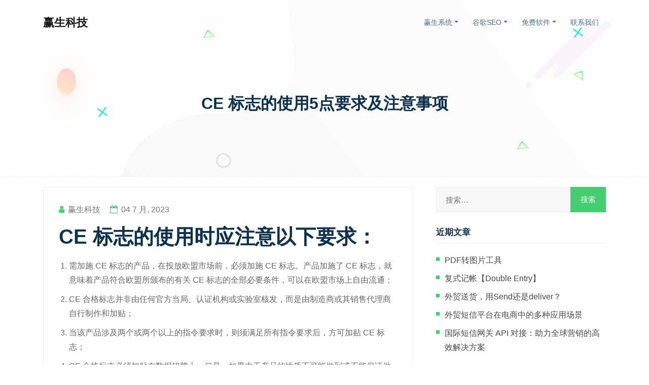

--- FILE ---
content_type: text/html; charset=UTF-8
request_url: https://16win.cn/posts/ce-%E6%A0%87%E5%BF%97%E7%9A%84%E4%BD%BF%E7%94%A85%E7%82%B9%E8%A6%81%E6%B1%82%E5%8F%8A%E6%B3%A8%E6%84%8F%E4%BA%8B%E9%A1%B9.html
body_size: 13186
content:
<!doctype html>
    <html lang="zh-Hans"><head>
	<meta charset="UTF-8">
    <meta name="viewport" content="width=device-width, initial-scale=1, shrink-to-fit=no">
    <link rel="profile" href="https://gmpg.org/xfn/11">

        
    <meta name='robots' content='index, follow, max-image-preview:large, max-snippet:-1, max-video-preview:-1' />

	<!-- This site is optimized with the Yoast SEO plugin v26.6 - https://yoast.com/wordpress/plugins/seo/ -->
	<link media="all" href="https://16win.cn/wp-content/cache/autoptimize/css/autoptimize_35cec01eca73fb9d1c007146c0dd08dd.css" rel="stylesheet"><link media="screen" href="https://16win.cn/wp-content/cache/autoptimize/css/autoptimize_73a93bb6bfe61854451d3af32b97b3df.css" rel="stylesheet"><title>CE 标志的使用5点要求及注意事项 &#060; 赢生科技</title>
	<link rel="canonical" href="https://16win.cn/posts/ce-标志的使用5点要求及注意事项.html" />
	<meta property="og:locale" content="zh_CN" />
	<meta property="og:type" content="article" />
	<meta property="og:title" content="CE 标志的使用5点要求及注意事项 &#060; 赢生科技" />
	<meta property="og:description" content="CE 标志的使用时应注意以下要求： 需加施 CE 标志的产品，在投放欧盟市场前，必须加施 CE 标志。产品加施" />
	<meta property="og:url" content="https://16win.cn/posts/ce-标志的使用5点要求及注意事项.html" />
	<meta property="og:site_name" content="赢生科技" />
	<meta property="article:published_time" content="2023-07-04T14:41:00+00:00" />
	<meta name="author" content="赢生科技" />
	<meta name="twitter:card" content="summary_large_image" />
	<meta name="twitter:label1" content="作者" />
	<meta name="twitter:data1" content="赢生科技" />
	<script type="application/ld+json" class="yoast-schema-graph">{"@context":"https://schema.org","@graph":[{"@type":"Article","@id":"https://16win.cn/posts/ce-%e6%a0%87%e5%bf%97%e7%9a%84%e4%bd%bf%e7%94%a85%e7%82%b9%e8%a6%81%e6%b1%82%e5%8f%8a%e6%b3%a8%e6%84%8f%e4%ba%8b%e9%a1%b9.html#article","isPartOf":{"@id":"https://16win.cn/posts/ce-%e6%a0%87%e5%bf%97%e7%9a%84%e4%bd%bf%e7%94%a85%e7%82%b9%e8%a6%81%e6%b1%82%e5%8f%8a%e6%b3%a8%e6%84%8f%e4%ba%8b%e9%a1%b9.html"},"author":{"name":"赢生科技","@id":"https://16win.cn/#/schema/person/b4d0f22b036c047ec54074d5148b48db"},"headline":"CE 标志的使用5点要求及注意事项","datePublished":"2023-07-04T14:41:00+00:00","mainEntityOfPage":{"@id":"https://16win.cn/posts/ce-%e6%a0%87%e5%bf%97%e7%9a%84%e4%bd%bf%e7%94%a85%e7%82%b9%e8%a6%81%e6%b1%82%e5%8f%8a%e6%b3%a8%e6%84%8f%e4%ba%8b%e9%a1%b9.html"},"wordCount":25,"publisher":{"@id":"https://16win.cn/#organization"},"articleSection":["CE认证","外贸"],"inLanguage":"zh-Hans"},{"@type":"WebPage","@id":"https://16win.cn/posts/ce-%e6%a0%87%e5%bf%97%e7%9a%84%e4%bd%bf%e7%94%a85%e7%82%b9%e8%a6%81%e6%b1%82%e5%8f%8a%e6%b3%a8%e6%84%8f%e4%ba%8b%e9%a1%b9.html","url":"https://16win.cn/posts/ce-%e6%a0%87%e5%bf%97%e7%9a%84%e4%bd%bf%e7%94%a85%e7%82%b9%e8%a6%81%e6%b1%82%e5%8f%8a%e6%b3%a8%e6%84%8f%e4%ba%8b%e9%a1%b9.html","name":"CE 标志的使用5点要求及注意事项 &#060; 赢生科技","isPartOf":{"@id":"https://16win.cn/#website"},"datePublished":"2023-07-04T14:41:00+00:00","breadcrumb":{"@id":"https://16win.cn/posts/ce-%e6%a0%87%e5%bf%97%e7%9a%84%e4%bd%bf%e7%94%a85%e7%82%b9%e8%a6%81%e6%b1%82%e5%8f%8a%e6%b3%a8%e6%84%8f%e4%ba%8b%e9%a1%b9.html#breadcrumb"},"inLanguage":"zh-Hans","potentialAction":[{"@type":"ReadAction","target":["https://16win.cn/posts/ce-%e6%a0%87%e5%bf%97%e7%9a%84%e4%bd%bf%e7%94%a85%e7%82%b9%e8%a6%81%e6%b1%82%e5%8f%8a%e6%b3%a8%e6%84%8f%e4%ba%8b%e9%a1%b9.html"]}]},{"@type":"BreadcrumbList","@id":"https://16win.cn/posts/ce-%e6%a0%87%e5%bf%97%e7%9a%84%e4%bd%bf%e7%94%a85%e7%82%b9%e8%a6%81%e6%b1%82%e5%8f%8a%e6%b3%a8%e6%84%8f%e4%ba%8b%e9%a1%b9.html#breadcrumb","itemListElement":[{"@type":"ListItem","position":1,"name":"Home","item":"https://16win.cn/"},{"@type":"ListItem","position":2,"name":"CE 标志的使用5点要求及注意事项"}]},{"@type":"WebSite","@id":"https://16win.cn/#website","url":"https://16win.cn/","name":"赢生科技","description":"","publisher":{"@id":"https://16win.cn/#organization"},"potentialAction":[{"@type":"SearchAction","target":{"@type":"EntryPoint","urlTemplate":"https://16win.cn/?s={search_term_string}"},"query-input":{"@type":"PropertyValueSpecification","valueRequired":true,"valueName":"search_term_string"}}],"inLanguage":"zh-Hans"},{"@type":"Organization","@id":"https://16win.cn/#organization","name":"赢生科技","url":"https://16win.cn/","logo":{"@type":"ImageObject","inLanguage":"zh-Hans","@id":"https://16win.cn/#/schema/logo/image/","url":"https://16win.cn/wp-content/uploads/2021/05/logo200.png","contentUrl":"https://16win.cn/wp-content/uploads/2021/05/logo200.png","width":200,"height":316,"caption":"赢生科技"},"image":{"@id":"https://16win.cn/#/schema/logo/image/"},"sameAs":["https://www.zhihu.com/org/ying-sheng-ke-ji-42"]},{"@type":"Person","@id":"https://16win.cn/#/schema/person/b4d0f22b036c047ec54074d5148b48db","name":"赢生科技","image":{"@type":"ImageObject","inLanguage":"zh-Hans","@id":"https://16win.cn/#/schema/person/image/","url":"https://secure.gravatar.com/avatar/fca50c547f96d7d7039836609f036009f4723591207db2bce5133617f8570c05?s=96&d=mm&r=g","contentUrl":"https://secure.gravatar.com/avatar/fca50c547f96d7d7039836609f036009f4723591207db2bce5133617f8570c05?s=96&d=mm&r=g","caption":"赢生科技"},"description":"提供外贸推广工具，例如国际短信营销，EDM营销，facebook粉丝点赞，或建独立站合作做项目都可以，请联系qq824756152","sameAs":["https://16win.cn"]}]}</script>
	<!-- / Yoast SEO plugin. -->


<link rel="alternate" type="application/rss+xml" title="赢生科技 &raquo; Feed" href="https://16win.cn/feed" />
<link rel="alternate" type="application/rss+xml" title="赢生科技 &raquo; 评论 Feed" href="https://16win.cn/comments/feed" />
<link rel="alternate" title="oEmbed (JSON)" type="application/json+oembed" href="https://16win.cn/wp-json/oembed/1.0/embed?url=https%3A%2F%2F16win.cn%2Fposts%2Fce-%25e6%25a0%2587%25e5%25bf%2597%25e7%259a%2584%25e4%25bd%25bf%25e7%2594%25a85%25e7%2582%25b9%25e8%25a6%2581%25e6%25b1%2582%25e5%258f%258a%25e6%25b3%25a8%25e6%2584%258f%25e4%25ba%258b%25e9%25a1%25b9.html" />
<link rel="alternate" title="oEmbed (XML)" type="text/xml+oembed" href="https://16win.cn/wp-json/oembed/1.0/embed?url=https%3A%2F%2F16win.cn%2Fposts%2Fce-%25e6%25a0%2587%25e5%25bf%2597%25e7%259a%2584%25e4%25bd%25bf%25e7%2594%25a85%25e7%2582%25b9%25e8%25a6%2581%25e6%25b1%2582%25e5%258f%258a%25e6%25b3%25a8%25e6%2584%258f%25e4%25ba%258b%25e9%25a1%25b9.html&#038;format=xml" />













































<script  src="https://16win.cn/wp-includes/js/jquery/jquery.min.js?ver=3.7.1" id="jquery-core-js"></script>


<link rel="https://api.w.org/" href="https://16win.cn/wp-json/" /><link rel="alternate" title="JSON" type="application/json" href="https://16win.cn/wp-json/wp/v2/posts/89063" /><link rel="EditURI" type="application/rsd+xml" title="RSD" href="https://16win.cn/xmlrpc.php?rsd" />
<meta name="generator" content="WordPress 6.9" />
<link rel='shortlink' href='https://16win.cn/?p=89063' />


<!-- StarBox - the Author Box for Humans 3.5.4, visit: https://wordpress.org/plugins/starbox/ -->
<!-- /StarBox - the Author Box for Humans -->




<meta name="generator" content="Powered by WPBakery Page Builder - drag and drop page builder for WordPress."/>
		
		<noscript><style> .wpb_animate_when_almost_visible { opacity: 1; }</style></noscript>
<script>
var _hmt = _hmt || [];
(function() {
  var hm = document.createElement("script");
  hm.src = "https://hm.baidu.com/hm.js?c5a379a879f6aa76d131c0d8a85ce5e2";
  var s = document.getElementsByTagName("script")[0]; 
  s.parentNode.insertBefore(hm, s);
})();
</script>

<!-- Global site tag (gtag.js) - Google Analytics -->
<script async src="https://www.googletagmanager.com/gtag/js?id=UA-172017941-1"></script>
<script>
  window.dataLayer = window.dataLayer || [];
  function gtag(){dataLayer.push(arguments);}
  gtag('js', new Date());

  gtag('config', 'UA-172017941-1');
</script>


</head>

<body class="wp-singular post-template-default single single-post postid-89063 single-format-standard wp-custom-logo wp-theme-ltd-b wpb-js-composer js-comp-ver-6.0.3 vc_responsive">
        <div class="default-layout " >
        <!-- Start Preloader Area -->
                <!-- End Preloader Area -->

        <!-- Start Navbar Area -->
                <header id="header">
            <div class="startp-mobile-nav float-menu-d-none">
                <div class="logo">
                    <a href="https://16win.cn/" >
                        赢生科技                    </a>
                </div>

                <!-- Float burger menu -->
                <div class="float-burger-menu" data-toggle="modal" data-target="#FloatMenu">
                    <span class="top-bar"></span>
                    <span class="middle-bar"></span>
                    <span class="bottom-bar"></span>
                </div>
                
                <!-- Cart link for mobile device -->
				            </div>

            <!-- Float Menu Modal -->
            <div id="FloatMenu" class="modal fade modal-right float-menu-modal" tabindex="-1" role="dialog">
                <div class="modal-dialog" role="document">
                    <div class="modal-content">
                        <div class="modal-header">
                            <button type="button" class="close" data-dismiss="modal" aria-label="Close">
                                <span aria-hidden="true">&times;</span>
                            </button>
                        </div>

                        <div class="modal-body p-0">
                            <div class="startp-mobile-nav startp-float-menu"></div>
                        </div>
                    </div>
                </div>
            </div>
            
            <div class="startp-nav  ">
                <div class="container">
                    <nav class="navbar navbar-expand-md navbar-light">
                        <a href="https://16win.cn/" class="navbar-brand">
                            赢生科技                        </a>
                        <div id="navbarSupportedContent" class="collapse navbar-collapse mean-menu"><ul id="menu-yinmenu" class="navbar-nav nav ml-auto"><li itemscope="itemscope" itemtype="https://www.schema.org/SiteNavigationElement" id="menu-item-974" class="menu-item menu-item-type-post_type menu-item-object-page menu-item-has-children dropdown menu-item-974 nav-item"><a title="赢生系统" href="#" data-toggle="dropdown" aria-haspopup="true" aria-expanded="false" class="dropdown-toggle nav-link" id="menu-item-dropdown-974">赢生系统</a>
<ul class="dropdown-menu" aria-labelledby="menu-item-dropdown-974" role="menu">
	<li itemscope="itemscope" itemtype="https://www.schema.org/SiteNavigationElement" id="menu-item-5283" class="menu-item menu-item-type-custom menu-item-object-custom menu-item-5283 nav-item"><a title="学校网站系统" href="https://16win.cn/posts/services/%e5%ad%a6%e6%a0%a1%e7%bd%91%e7%ab%99%e7%b3%bb%e7%bb%9f/" class="dropdown-item">学校网站系统</a></li>
	<li itemscope="itemscope" itemtype="https://www.schema.org/SiteNavigationElement" id="menu-item-1275" class="menu-item menu-item-type-custom menu-item-object-custom menu-item-1275 nav-item"><a title="会员卡管理系统" href="/posts/services/member-card-system/" class="dropdown-item">会员卡管理系统</a></li>
	<li itemscope="itemscope" itemtype="https://www.schema.org/SiteNavigationElement" id="menu-item-1290" class="menu-item menu-item-type-custom menu-item-object-custom menu-item-1290 nav-item"><a title="外贸在线客服软件" href="https://16win.cn/posts/services/%e8%b5%a2%e7%94%9f-%e5%9c%a8%e7%ba%bf%e5%ae%a2%e6%9c%8d%e8%bd%af%e4%bb%b6%e7%b3%bb%e7%bb%9f/" class="dropdown-item">外贸在线客服软件</a></li>
	<li itemscope="itemscope" itemtype="https://www.schema.org/SiteNavigationElement" id="menu-item-1427" class="menu-item menu-item-type-custom menu-item-object-custom menu-item-1427 nav-item"><a title="外贸短信群发系统" href="/posts/services/bulk-send-sms-whatsapp/" class="dropdown-item">外贸短信群发系统</a></li>
	<li itemscope="itemscope" itemtype="https://www.schema.org/SiteNavigationElement" id="menu-item-89024" class="menu-item menu-item-type-post_type menu-item-object-page menu-item-89024 nav-item"><a title="外贸独立站电商系统" href="https://16win.cn/%e8%b5%a2%e7%94%9f%e5%a4%96%e8%b4%b8%e7%8b%ac%e7%ab%8b%e7%ab%99%e7%94%b5%e5%95%86%e7%b3%bb%e7%bb%9f" class="dropdown-item">外贸独立站电商系统</a></li>
	<li itemscope="itemscope" itemtype="https://www.schema.org/SiteNavigationElement" id="menu-item-88117" class="menu-item menu-item-type-post_type menu-item-object-page menu-item-88117 nav-item"><a title="进存销系统" href="https://16win.cn/ys-wms30" class="dropdown-item">进存销系统</a></li>
	<li itemscope="itemscope" itemtype="https://www.schema.org/SiteNavigationElement" id="menu-item-112455" class="menu-item menu-item-type-post_type menu-item-object-post menu-item-112455 nav-item"><a title="PDF转图片工具" href="https://16win.cn/posts/pdf-to-image-pro.html" class="dropdown-item">PDF转图片工具</a></li>
</ul>
</li>
<li itemscope="itemscope" itemtype="https://www.schema.org/SiteNavigationElement" id="menu-item-1551" class="menu-item menu-item-type-taxonomy menu-item-object-category menu-item-has-children dropdown menu-item-1551 nav-item"><a title="谷歌SEO" href="#" data-toggle="dropdown" aria-haspopup="true" aria-expanded="false" class="dropdown-toggle nav-link" id="menu-item-dropdown-1551">谷歌SEO</a>
<ul class="dropdown-menu" aria-labelledby="menu-item-dropdown-1551" role="menu">
	<li itemscope="itemscope" itemtype="https://www.schema.org/SiteNavigationElement" id="menu-item-87927" class="menu-item menu-item-type-custom menu-item-object-custom menu-item-87927 nav-item"><a title="谷歌关键词排名查询" href="https://16win.cn/seo/keyword" class="dropdown-item">谷歌关键词排名查询</a></li>
	<li itemscope="itemscope" itemtype="https://www.schema.org/SiteNavigationElement" id="menu-item-17470" class="menu-item menu-item-type-post_type menu-item-object-page menu-item-17470 nav-item"><a title="whatsapp自动回覆开发" href="https://16win.cn/whatsapp" class="dropdown-item">whatsapp自动回覆开发</a></li>
</ul>
</li>
<li itemscope="itemscope" itemtype="https://www.schema.org/SiteNavigationElement" id="menu-item-1062" class="menu-item menu-item-type-custom menu-item-object-custom menu-item-has-children dropdown menu-item-1062 nav-item"><a title="免费软件" href="#" data-toggle="dropdown" aria-haspopup="true" aria-expanded="false" class="dropdown-toggle nav-link" id="menu-item-dropdown-1062">免费软件</a>
<ul class="dropdown-menu" aria-labelledby="menu-item-dropdown-1062" role="menu">
	<li itemscope="itemscope" itemtype="https://www.schema.org/SiteNavigationElement" id="menu-item-114362" class="menu-item menu-item-type-post_type menu-item-object-page menu-item-114362 nav-item"><a title="Markdown转文档WPS插件" href="https://16win.cn/markdown-to-wps-word-html" class="dropdown-item">Markdown转文档WPS插件</a></li>
	<li itemscope="itemscope" itemtype="https://www.schema.org/SiteNavigationElement" id="menu-item-1063" class="menu-item menu-item-type-custom menu-item-object-custom menu-item-1063 nav-item"><a title="单循环赛编排" href="http://t.16win.cn/roundrobin" class="dropdown-item">单循环赛编排</a></li>
	<li itemscope="itemscope" itemtype="https://www.schema.org/SiteNavigationElement" id="menu-item-1064" class="menu-item menu-item-type-custom menu-item-object-custom menu-item-1064 nav-item"><a title="双循环编排" href="http://t.16win.cn/double-roundrobin" class="dropdown-item">双循环编排</a></li>
	<li itemscope="itemscope" itemtype="https://www.schema.org/SiteNavigationElement" id="menu-item-1065" class="menu-item menu-item-type-custom menu-item-object-custom menu-item-1065 nav-item"><a title="单败淘汰赛编排" href="http://t.16win.cn/single-elimination" class="dropdown-item">单败淘汰赛编排</a></li>
</ul>
</li>
<li itemscope="itemscope" itemtype="https://www.schema.org/SiteNavigationElement" id="menu-item-112430" class="menu-item menu-item-type-post_type menu-item-object-page menu-item-112430 nav-item"><a title="联系我们" href="https://16win.cn/contactus" class="nav-link">联系我们</a></li>
</ul></div>                                                                    </nav>
                </div> 
            </div>
        </header>
        <!-- End Navbar Area -->

        <div id="content" class="site-content">
        <div class="page-title-area">
            <div class="d-table">
                <div class="d-table-cell">
                    <div class="container">
                        <h2>CE 标志的使用5点要求及注意事项</h2>
                    </div>
                </div>
			</div>
			
			<div class="shape1">
                <img src="https://16win.cn/wp-content/themes/ltd-b/assets/img/shape1.png" alt="形状">
            </div>
			<div class="shape2 rotateme">
                <img src="https://16win.cn/wp-content/themes/ltd-b/assets/img/shape2.svg" alt="形状">
            </div>
			<div class="shape3">
                <img src="https://16win.cn/wp-content/themes/ltd-b/assets/img/shape3.svg" alt="形状">
            </div>
			<div class="shape4">
                <img src="https://16win.cn/wp-content/themes/ltd-b/assets/img/shape4.svg" alt="形状">
            </div>
			<div class="shape5">
                <img src="https://16win.cn/wp-content/themes/ltd-b/assets/img/shape5.png" alt="形状">
            </div>
			<div class="shape6 rotateme">
                <img src="https://16win.cn/wp-content/themes/ltd-b/assets/img/shape4.svg" alt="形状">
            </div>
			<div class="shape7">
                <img src="https://16win.cn/wp-content/themes/ltd-b/assets/img/shape4.svg" alt="形状">
            </div>
			<div class="shape8 rotateme">
                <img src="https://16win.cn/wp-content/themes/ltd-b/assets/img/shape2.svg" alt="形状">
            </div>
        </div>
    
    <!-- Start Blog Details Area -->
    <section class="blog-details-area ptb-80">
        <div class="container">
            <div class="row">
                <div class="  col-lg-8 col-md-12">
                                        <div class="blog-details">
                          

                        <div class="article-content">
                            <ul class="entry-meta"> 
                                <li>
                                    <i class="fa fa-user"></i>
                                    <a href="https://16win.cn/posts/author/wpadmin">
                                        赢生科技                                    </a> 
                                </li>
                                <li>
                                    <i class="fa fa-calendar"></i>
                                    04 7 月, 2023                                </li>
                            </ul>
 
                            <h1>CE 标志的使用时应注意以下要求：</h1>
<ol>
<li>需加施 CE 标志的产品，在投放欧盟市场前，必须加施 CE 标志。产品加施了 CE 标志，就意味着产品符合欧盟所颁布的有关 CE 标志的全部必要条件，可以在欧盟市场上自由流通；</li>
<li>CE 合格标志并非由任何官方当局、认证机构或实验室核发，而是由制造商或其销售代理商自行制作和加贴；</li>
<li>当该产品涉及两个或两个以上的指令要求时，则须满足所有指令要求后，方可加贴 CE 标志；</li>
<li>CE 合格标志必须加贴在数据铭牌上。但是，如果由于产品的性质不可能做到或不能保证做到是，必须加贴到产品的包装上。如果指令中对 CE 合格标志另有规定要求，则按指令的要求进行；</li>
<li>如果缩小或放大 CE 标志，则应遵守规定的刻度比例；—— CE 标志各部分的垂直尺寸必须基本相同。误差不得大于 5mm；—— CE 标志必须清晰可可辨、不易擦掉。</li>
</ol>
<p>从 2010 年 1 月 1 日起，相关产品出口至欧盟，如果误用滥用 CE 标志，将受欧盟的重罚。</p>
<p>在 2008 年欧盟出台了 765/2008/EC“产品营销的通用框架”和 768/2008/EC，就产品营销相关授权与监督作出规定，两项旨在严格 CE 标志认证规定的法规，以确保产品安全。新法规为各成员国对误用 CE 认证标志实施法律制裁提供了法律依据。</p>
<p>新法规最突出的重点是加强 CE 标志的市场监督。具体措施如强化欧盟各港口海关检查进口商品合格性的责任；规定加贴 CE 标志产品的合格评定活动由指定评估机构完成，授权评估机构通知欧盟各成员国的程序，规定每个成员国只设一个评估机构，其评估通知对整个欧洲地区均有效；规定生产商、分销商、进口商的责任，细化合格评定程序的不同模块。</p>
<p>另外，欧盟委员会计划对 CE 标志进行注册，使该标志成为一个商标，商标形式将成为成员国当局市场监督和法律保障的有力工具。如果不符合要求的产品加贴 CE 标志，或 CE 字体未使用圆圈形字母、CE 标志高度小于 5 毫米等形状和尺寸错误等以往大量存在的误用和滥用现象，将受到欧盟成员国法律行动的严厉制裁。</p>

                         <div class="abh_box abh_box_down abh_box_fancy"><ul class="abh_tabs"> <li class="abh_about abh_active"><a href="#abh_about">About</a></li> <li class="abh_posts"><a href="#abh_posts">Latest Posts</a></li></ul><div class="abh_tab_content"><section class="vcard author abh_about_tab abh_tab" itemscope itemprop="author" itemtype="https://schema.org/Person" style="display:block"><div class="abh_image" itemscope itemtype="https://schema.org/ImageObject"><a href = "https://16win.cn" class="url" target = "_blank" title = "赢生科技" rel="nofollow"> <img decoding="async" src="https://16win.cn/wp-content/plugins/ultimate-member/assets/img/default_avatar.jpg" class="gravatar avatar avatar-250 um-avatar um-avatar-default" width="250" height="250" alt="Test1 1" data-default="https://16win.cn/wp-content/plugins/ultimate-member/assets/img/default_avatar.jpg" onerror="if ( ! this.getAttribute('data-load-error') ){ this.setAttribute('data-load-error', '1');this.setAttribute('src', this.getAttribute('data-default'));}" loading="lazy" /></a> </div><div class="abh_social"> </div><div class="abh_text"><div class="abh_name fn name" itemprop="name"><a href="https://16win.cn" class="url" target="_blank" rel="nofollow">赢生科技</a></div><div class="abh_job"></div><div class="description note abh_description" itemprop="description">提供外贸推广工具，例如<a href="https://16win.cn/posts/services/bulk-send-sms-whatsapp">国际短信营销</a>，EDM营销，facebook粉丝点赞，或建独立站合作做项目都可以，请联系qq824756152</div></div> </section><section class="abh_posts_tab abh_tab"><div class="abh_image"><a href="https://16win.cn" class="url" target="_blank" title="赢生科技" rel="nofollow"><img decoding="async" src="https://16win.cn/wp-content/plugins/ultimate-member/assets/img/default_avatar.jpg" class="gravatar avatar avatar-250 um-avatar um-avatar-default" width="250" height="250" alt="Test1 1" data-default="https://16win.cn/wp-content/plugins/ultimate-member/assets/img/default_avatar.jpg" onerror="if ( ! this.getAttribute('data-load-error') ){ this.setAttribute('data-load-error', '1');this.setAttribute('src', this.getAttribute('data-default'));}" loading="lazy" /></a></div><div class="abh_social"> </div><div class="abh_text"><div class="abh_name">Latest posts by 赢生科技 <span class="abh_allposts">(<a href="https://16win.cn/posts/author/wpadmin">see all</a>)</span></div><div class="abh_description note"><ul>				<li>					<a href="https://16win.cn/posts/pdf-to-image-pro.html">PDF转图片工具</a><span> - 2025年2月3日</span>				</li>				<li>					<a href="https://16win.cn/posts/%e5%a4%8d%e5%bc%8f%e8%ae%b0%e5%b8%90%e3%80%90double-entry%e3%80%91.html">复式记帐【Double Entry】</a><span> - 2024年11月2日</span>				</li>				<li>					<a href="https://16win.cn/posts/%e5%a4%96%e8%b4%b8%e9%80%81%e8%b4%a7%ef%bc%8c%e7%94%a8send%e8%bf%98%e6%98%afdeliver%ef%bc%9f.html">外贸送货，用Send还是deliver？</a><span> - 2024年10月26日</span>				</li></ul></div></div> </section></div> </div><div class='yarpp yarpp-related yarpp-related-website yarpp-template-list'>
<!-- YARPP List -->
<h3>相关文章：</h3><ol>
<li><a href="https://16win.cn/posts/%e7%94%b3%e8%af%b7-ce-%e6%89%80%e9%9c%804%e4%b8%aa%e6%8a%80%e6%9c%af%e6%96%87%e4%bb%b6.html" rel="bookmark" title="申请 CE 所需4个技术文件">申请 CE 所需4个技术文件</a></li>
<li><a href="https://16win.cn/posts/%e5%a4%96%e8%b4%b8%e7%9a%84-debit-note-%e5%92%8c-credit-note-%e6%9c%89%e4%bb%80%e4%b9%88%e5%8c%ba%e5%88%ab%ef%bc%9f%e4%bb%80%e4%b9%88%e6%83%85%e5%86%b5%e4%bd%bf%e7%94%a8%ef%bc%9f.html" rel="bookmark" title="外贸的 Debit Note 和 Credit Note 有什么区别？什么情况使用？">外贸的 Debit Note 和 Credit Note 有什么区别？什么情况使用？</a></li>
<li><a href="https://16win.cn/posts/whatsapp-%e7%9a%84%e5%b8%90%e5%8f%b7%e8%a2%ab%e7%a6%81%e7%94%a8%e6%88%96%e5%b0%81%e9%8e%96%e7%9a%84%e5%8e%9f%e5%9b%a0.html" rel="bookmark" title="WhatsApp 的帐号被禁用或封鎖的原因">WhatsApp 的帐号被禁用或封鎖的原因</a></li>
<li><a href="https://16win.cn/posts/%e5%a4%96%e8%b4%b8%e5%87%ba%e5%8f%a3%e5%88%b0%e7%be%8e%e5%9b%bd%e6%9c%89%e4%bb%80%e4%b9%88%e7%ae%a1%e5%88%b6%ef%bc%9f.html" rel="bookmark" title="外贸出口到美国有什么管制？">外贸出口到美国有什么管制？</a></li>
</ol>
</div>
                            
                                                        
                                                    </div>
                    </div>

                    <div class="post-controls-buttons">
                        <div class="controls-left">
                            <a href="https://16win.cn/posts/%e7%94%b3%e8%af%b7-ce-%e6%89%80%e9%9c%804%e4%b8%aa%e6%8a%80%e6%9c%af%e6%96%87%e4%bb%b6.html" rel="prev">申请 CE 所需4个技术文件</a>                        </div>
                        <div class="controls-right">
                            <a href="https://16win.cn/posts/%e5%a4%96%e8%b4%b8%e8%b7%9f%e8%bf%9b%e8%ae%a2%e5%8d%95%e3%80%81%e5%ba%93%e5%ad%98%e3%80%81%e8%bf%90%e9%80%81%e7%9a%84%e5%b8%b8%e7%94%a8%e5%9c%ba%e6%99%af%e8%8b%b1%e6%96%87.html" rel="next">外贸跟进订单、库存、运送的常用场景英文</a>                        </div>
                    </div>
                                                        </div>

                <div class="col-lg-4 col-md-12">
    <aside id="secondary" class="widget-area">
        <section id="search-2" class="widget widget_search"><form role="search" method="get" class="search-form" action="https://16win.cn/">
				<label>
					<span class="screen-reader-text">搜索：</span>
					<input type="search" class="search-field" placeholder="搜索&hellip;" value="" name="s" />
				</label>
				<input type="submit" class="search-submit" value="搜索" />
			</form></section>
		<section id="recent-posts-2" class="widget widget_recent_entries">
		<h2 class="widget-title">近期文章</h2>
		<ul>
											<li>
					<a href="https://16win.cn/posts/pdf-to-image-pro.html">PDF转图片工具</a>
									</li>
											<li>
					<a href="https://16win.cn/posts/%e5%a4%8d%e5%bc%8f%e8%ae%b0%e5%b8%90%e3%80%90double-entry%e3%80%91.html">复式记帐【Double Entry】</a>
									</li>
											<li>
					<a href="https://16win.cn/posts/%e5%a4%96%e8%b4%b8%e9%80%81%e8%b4%a7%ef%bc%8c%e7%94%a8send%e8%bf%98%e6%98%afdeliver%ef%bc%9f.html">外贸送货，用Send还是deliver？</a>
									</li>
											<li>
					<a href="https://16win.cn/posts/%e5%a4%96%e8%b4%b8%e7%9f%ad%e4%bf%a1%e5%b9%b3%e5%8f%b0%e5%9c%a8%e7%94%b5%e5%95%86%e4%b8%ad%e7%9a%84%e5%a4%9a%e7%a7%8d%e5%ba%94%e7%94%a8%e5%9c%ba%e6%99%af.html">外贸短信平台在电商中的多种应用场景</a>
									</li>
											<li>
					<a href="https://16win.cn/posts/%e5%9b%bd%e9%99%85%e7%9f%ad%e4%bf%a1%e7%bd%91%e5%85%b3-api-%e5%af%b9%e6%8e%a5%ef%bc%9a%e5%8a%a9%e5%8a%9b%e5%85%a8%e7%90%83%e8%90%a5%e9%94%80%e7%9a%84%e9%ab%98%e6%95%88%e8%a7%a3%e5%86%b3%e6%96%b9.html">国际短信网关 API 对接：助力全球营销的高效解决方案</a>
									</li>
					</ul>

		</section><section id="categories-2" class="widget widget_categories"><h2 class="widget-title">分类</h2>
			<ul>
					<li class="cat-item cat-item-65"><a href="https://16win.cn/posts/category/ce%e8%ae%a4%e8%af%81">CE认证</a>
</li>
	<li class="cat-item cat-item-64"><a href="https://16win.cn/posts/category/gpt">GPT</a>
</li>
	<li class="cat-item cat-item-66"><a href="https://16win.cn/posts/category/sms">SMS</a>
</li>
	<li class="cat-item cat-item-59"><a href="https://16win.cn/posts/category/whatsapp">Whatsapp</a>
</li>
	<li class="cat-item cat-item-61"><a href="https://16win.cn/posts/category/whatsapp-business">Whatsapp business</a>
</li>
	<li class="cat-item cat-item-2"><a href="https://16win.cn/posts/category/business">商业</a>
</li>
	<li class="cat-item cat-item-58"><a href="https://16win.cn/posts/category/%e5%a4%96%e8%b4%b8">外贸</a>
</li>
	<li class="cat-item cat-item-71"><a href="https://16win.cn/posts/category/%e5%a4%96%e8%b4%b8%e5%9b%bd%e9%99%85%e7%9f%ad%e4%bf%a1">外贸国际短信</a>
</li>
	<li class="cat-item cat-item-57"><a href="https://16win.cn/posts/category/%e5%a4%96%e8%b4%b8%e8%8b%b1%e8%af%ad">外贸英语</a>
</li>
	<li class="cat-item cat-item-51"><a href="https://16win.cn/posts/category/%e5%be%ae%e4%bf%a1%e5%85%ac%e4%bc%97%e5%8f%b7">微信公众号</a>
</li>
	<li class="cat-item cat-item-5"><a href="https://16win.cn/posts/category/tips">技巧</a>
</li>
	<li class="cat-item cat-item-1"><a href="https://16win.cn/posts/category/uncategorized">未分类</a>
</li>
	<li class="cat-item cat-item-4"><a href="https://16win.cn/posts/category/webdesign">网页开发</a>
</li>
	<li class="cat-item cat-item-55"><a href="https://16win.cn/posts/category/%e8%b0%b7%e6%ad%8cseo">谷歌SEO</a>
</li>
	<li class="cat-item cat-item-72"><a href="https://16win.cn/posts/category/%e8%bd%af%e4%bb%b6%e5%b7%a5%e5%85%b7">软件工具</a>
</li>
			</ul>

			</section>    </aside>
</div>
            </div>
        </div>
    </section>
    <!-- End Blog Details Area -->
   
        </div><!-- #content -->

            <!-- Start Footer Area -->
            <footer class="footer-area bg-f7fafd">
                <div class="container">
                    <div class="row">
                        <div class="col-lg-3 col-md-6">
                            <div class="single-footer-widget">
                                <div class="logo">
                                    <a href="https://16win.cn" class="navbar-brand">
                                        赢生科技                                    </a>
                                </div>
                                <div><h2 class="widgettitle">赢生科技</h2>
			<div class="textwidget"><div>
<div class="document">
<p class="paragraph text-align-type-left pap-line-1.3 pap-line-rule-auto pap-spacing-before-0pt pap-spacing-after-0pt">深圳赢生软件创立于2019年，以客户目标为软件开发服务目标，一直致力于以信息技术的创新活动。深耕互联网软件行业，为企业提供专用网站软件定制开发、互联网解决方案服务，为您一对一量身定制软件产品，专业打造优质实用的解决方案！</p>
</div>
</div>
</div>
		</div>                            </div>
                        </div>

                        <div class="col-lg-3 col-md-6">
                            <div class="single-footer-widget"><h3>常用链接</h3><div class="menu-footer-company-container"><ul id="menu-footer-company" class="menu"><li id="menu-item-1019" class="menu-item menu-item-type-post_type menu-item-object-page menu-item-1019"><a href="https://16win.cn/about">关于赢生</a></li>
<li id="menu-item-1020" class="menu-item menu-item-type-post_type menu-item-object-page menu-item-1020"><a href="https://16win.cn/%e8%b5%a2%e7%94%9f%e7%b3%bb%e7%bb%9f">赢生系统</a></li>
<li id="menu-item-1061" class="menu-item menu-item-type-custom menu-item-object-custom menu-item-1061"><a href="http://t.16win.cn">赢生免费工具</a></li>
</ul></div></div>                        </div>

                        <div class="col-lg-3 col-md-6">
                            <div class="single-footer-widget"><h3>客服服务</h3><div class="menu-footer-support-container"><ul id="menu-footer-support" class="menu"><li id="menu-item-158" class="menu-item menu-item-type-post_type menu-item-object-page menu-item-158"><a href="https://16win.cn/faq" title="						">常见问题</a></li>
<li id="menu-item-204" class="menu-item menu-item-type-post_type menu-item-object-page menu-item-204"><a href="https://16win.cn/terms-condition" title="						">网站条款</a></li>
<li id="menu-item-1032" class="menu-item menu-item-type-post_type menu-item-object-page menu-item-privacy-policy menu-item-1032"><a rel="privacy-policy" href="https://16win.cn/privacy-policy">隐私政策</a></li>
<li id="menu-item-52240" class="menu-item menu-item-type-post_type menu-item-object-page menu-item-52240"><a href="https://16win.cn/posts">网站开发</a></li>
</ul></div></div>                        </div>

                        <div class="col-lg-3 col-md-6">
                            <div class="single-footer-widget">
                                <div><h3>地址</h3>			<div class="textwidget"><ul class="footer-contact-info">
<li><i data-feather="map-pin"></i>深圳市福田区福田街道福山社区皇岗商务中心3号楼1602</li>
<li><i data-feather="mail"></i> 邮件: <a href="mailto:alex@16win.cn">alex@16win.cn</a></li>
<li>可关注公众号发消息咨询<img decoding="async" src="https://16win.cn/wp-content/uploads/2021/06/wechatmp.jpg" width="100" /></li>
</ul>
</div>
		</div>
                                                            </div>
                        </div>

                        <div class="col-lg-12 col-md-12">
                            <div class="copyright-area">
                                <p>
                               Copyright @2026. All rights reserved <a href="https://beian.miit.gov.cn/" target="_blank" >粤ICP备19136014号-3</a>
                                </p>
                            </div>
                        </div>
                    </div>
                </div>
                
                <div class="shape1"><img src="https://16win.cn/wp-content/themes/ltd-b/assets/img/shape1.png" alt="形状"></div>
                <div class="shape8 rotateme"><img src="https://16win.cn/wp-content/themes/ltd-b/assets/img/shape2.svg" alt="形状2"></div>
            </footer>
            <!-- End Footer Area -->

                            <div class="go-top"><i data-feather="arrow-up"></i></div>
            
            
<div id="um_upload_single" style="display:none;"></div>

<div id="um_view_photo" style="display:none;">
	<a href="javascript:void(0);" data-action="um_remove_modal" class="um-modal-close" aria-label="选择照片查看模式">
		<i class="um-faicon-times"></i>
	</a>

	<div class="um-modal-body photo">
		<div class="um-modal-photo"></div>
	</div>
</div>
<script type="speculationrules">
{"prefetch":[{"source":"document","where":{"and":[{"href_matches":"/*"},{"not":{"href_matches":["/wp-*.php","/wp-admin/*","/wp-content/uploads/*","/wp-content/*","/wp-content/plugins/*","/wp-content/themes/ltd-b/*","/*\\?(.+)"]}},{"not":{"selector_matches":"a[rel~=\"nofollow\"]"}},{"not":{"selector_matches":".no-prefetch, .no-prefetch a"}}]},"eagerness":"conservative"}]}
</script>
<script>window._ERPHPDOWN = {"uri":"https://16win.cn/wp-content/plugins/erphpdown", "payment": "1", "wppay": "scan", "author": "mobantu"}</script>
 <script  src="https://16win.cn/wp-includes/js/dist/hooks.min.js?ver=dd5603f07f9220ed27f1" id="wp-hooks-js"></script>
<script  src="https://16win.cn/wp-includes/js/dist/i18n.min.js?ver=c26c3dc7bed366793375" id="wp-i18n-js"></script>
<script  id="wp-i18n-js-after">
/* <![CDATA[ */
wp.i18n.setLocaleData( { 'text direction\u0004ltr': [ 'ltr' ] } );
//# sourceURL=wp-i18n-js-after
/* ]]> */
</script>

<script  id="contact-form-7-js-translations">
/* <![CDATA[ */
( function( domain, translations ) {
	var localeData = translations.locale_data[ domain ] || translations.locale_data.messages;
	localeData[""].domain = domain;
	wp.i18n.setLocaleData( localeData, domain );
} )( "contact-form-7", {"translation-revision-date":"2024-12-09 02:48:04+0000","generator":"GlotPress\/4.0.1","domain":"messages","locale_data":{"messages":{"":{"domain":"messages","plural-forms":"nplurals=1; plural=0;","lang":"zh_CN"},"Error:":["\u62a5\u9519\uff1a"]}},"comment":{"reference":"includes\/js\/index.js"}} );
//# sourceURL=contact-form-7-js-translations
/* ]]> */
</script>
<script  id="contact-form-7-js-before">
/* <![CDATA[ */
var wpcf7 = {
    "api": {
        "root": "https:\/\/16win.cn\/wp-json\/",
        "namespace": "contact-form-7\/v1"
    },
    "cached": 1
};
//# sourceURL=contact-form-7-js-before
/* ]]> */
</script>

<script type="text/javascript" id="ez-toc-scroll-scriptjs-js-extra">
/* <![CDATA[ */
var eztoc_smooth_local = {"scroll_offset":"30","add_request_uri":"","add_self_reference_link":""};
//# sourceURL=ez-toc-scroll-scriptjs-js-extra
/* ]]> */
</script>



<script type="text/javascript" id="ez-toc-js-js-extra">
/* <![CDATA[ */
var ezTOC = {"smooth_scroll":"1","visibility_hide_by_default":"","scroll_offset":"30","affixSelector":"#secondary","fallbackIcon":"\u003Cspan class=\"\"\u003E\u003Cspan class=\"eztoc-hide\" style=\"display:none;\"\u003EToggle\u003C/span\u003E\u003Cspan class=\"ez-toc-icon-toggle-span\"\u003E\u003Csvg style=\"fill: #999;color:#999\" xmlns=\"http://www.w3.org/2000/svg\" class=\"list-377408\" width=\"20px\" height=\"20px\" viewBox=\"0 0 24 24\" fill=\"none\"\u003E\u003Cpath d=\"M6 6H4v2h2V6zm14 0H8v2h12V6zM4 11h2v2H4v-2zm16 0H8v2h12v-2zM4 16h2v2H4v-2zm16 0H8v2h12v-2z\" fill=\"currentColor\"\u003E\u003C/path\u003E\u003C/svg\u003E\u003Csvg style=\"fill: #999;color:#999\" class=\"arrow-unsorted-368013\" xmlns=\"http://www.w3.org/2000/svg\" width=\"10px\" height=\"10px\" viewBox=\"0 0 24 24\" version=\"1.2\" baseProfile=\"tiny\"\u003E\u003Cpath d=\"M18.2 9.3l-6.2-6.3-6.2 6.3c-.2.2-.3.4-.3.7s.1.5.3.7c.2.2.4.3.7.3h11c.3 0 .5-.1.7-.3.2-.2.3-.5.3-.7s-.1-.5-.3-.7zM5.8 14.7l6.2 6.3 6.2-6.3c.2-.2.3-.5.3-.7s-.1-.5-.3-.7c-.2-.2-.4-.3-.7-.3h-11c-.3 0-.5.1-.7.3-.2.2-.3.5-.3.7s.1.5.3.7z\"/\u003E\u003C/svg\u003E\u003C/span\u003E\u003C/span\u003E","chamomile_theme_is_on":""};
//# sourceURL=ez-toc-js-js-extra
/* ]]> */
</script>

<script  id="ez-toc-js-js-after">
/* <![CDATA[ */

				let mobileContainer = document.querySelector('#mobile.vc_row-fluid');
				if (document.querySelectorAll('#mobile.vc_row-fluid').length > 0) {
					let ezTocContainerUL = mobileContainer.querySelectorAll('.ez-toc-link');
					let uniqID = 'xs-sm-' + Math.random().toString(16).slice(2);
					for (let i = 0; i < ezTocContainerUL.length; i++) {
						let anchorHREF = ezTocContainerUL[i].getAttribute('href');
						let section = mobileContainer.querySelector('span.ez-toc-section' + anchorHREF);
						if (section) {
							section.setAttribute('id', anchorHREF.replace('#', '') + '-' + uniqID);
						}
						ezTocContainerUL[i].setAttribute('href', anchorHREF + '-' + uniqID);
					}
					
				}
			
//# sourceURL=ez-toc-js-js-after
/* ]]> */
</script>













<script type="text/javascript" id="erphpdown-js-extra">
/* <![CDATA[ */
var _ERPHP = {"ajaxurl":"https://16win.cn/wp-admin/admin-ajax.php"};
var erphpdown_ajax_url = "https://16win.cn/wp-admin/admin-ajax.php";
//# sourceURL=erphpdown-js-extra
/* ]]> */
</script>


<script type="text/javascript" id="wp-util-js-extra">
/* <![CDATA[ */
var _wpUtilSettings = {"ajax":{"url":"/wp-admin/admin-ajax.php"}};
//# sourceURL=wp-util-js-extra
/* ]]> */
</script>







<script type="text/javascript" id="um_common-js-extra">
/* <![CDATA[ */
var um_common_variables = {"locale":"zh_CN"};
var um_common_variables = {"locale":"zh_CN"};
//# sourceURL=um_common-js-extra
/* ]]> */
</script>


<script type="text/javascript" id="um_frontend_common-js-extra">
/* <![CDATA[ */
var um_frontend_common_variables = [];
//# sourceURL=um_frontend_common-js-extra
/* ]]> */
</script>










<script type="text/javascript" id="um_scripts-js-extra">
/* <![CDATA[ */
var um_scripts = {"max_upload_size":"83886080","nonce":"4481e1357c"};
//# sourceURL=um_scripts-js-extra
/* ]]> */
</script>

<script  id="um_profile-js-translations">
/* <![CDATA[ */
( function( domain, translations ) {
	var localeData = translations.locale_data[ domain ] || translations.locale_data.messages;
	localeData[""].domain = domain;
	wp.i18n.setLocaleData( localeData, domain );
} )( "ultimate-member", {"translation-revision-date":"2023-06-08 17:09:06+0000","generator":"GlotPress\/4.0.0-alpha.4","domain":"messages","locale_data":{"messages":{"":{"domain":"messages","plural-forms":"nplurals=1; plural=0;","lang":"zh_CN"},"Are you sure that you want to delete this user?":["\u662f\u5426\u786e\u5b9e\u8981\u5220\u9664\u6b64\u7528\u6237\uff1f"]}},"comment":{"reference":"assets\/js\/um-profile.js"}} );
//# sourceURL=um_profile-js-translations
/* ]]> */
</script>


        </div>
    <script defer src="https://16win.cn/wp-content/cache/autoptimize/js/autoptimize_5aef4df513acff4baadf2f8139deef72.js"></script></body>
</html>
<!--
Performance optimized by Redis Object Cache. Learn more: https://wprediscache.com

使用 PhpRedis (v6.0.2) 从 Redis 检索了 4635 个对象 (1 MB)。
-->


--- FILE ---
content_type: text/css
request_url: https://16win.cn/wp-content/cache/autoptimize/css/autoptimize_73a93bb6bfe61854451d3af32b97b3df.css
body_size: 8956
content:
/*! www.mobantu.com  qq 82708210 */
.layui-layer-imgbar,.layui-layer-imgtit a,.layui-layer-tab .layui-layer-title span,.layui-layer-title{text-overflow:ellipsis;white-space:nowrap}html #layuicss-layer{display:none;position:absolute;width:1989px}.layui-layer,.layui-layer-shade{position:fixed;_position:absolute;pointer-events:auto}.layui-layer-shade{top:0;left:0;width:100%;height:100%;_height:expression(document.body.offsetHeight+"px")}.layui-layer{-webkit-overflow-scrolling:touch;top:150px;left:0;margin:0;padding:0;background-color:#fff;-webkit-background-clip:content;border-radius:3px;box-shadow:1px 1px 50px rgba(0,0,0,.3)}.layui-layer-close{position:absolute}.layui-layer-content{position:relative}.layui-layer-border{border:1px solid #b2b2b2;border:1px solid rgba(0,0,0,.1);box-shadow:1px 1px 5px rgba(0,0,0,.2)}.layui-layer-load{background:url(//16win.cn/wp-content/plugins/erphpdown/static/images/loading.gif) center center no-repeat #eee}.layui-layer-ico{background:url(//16win.cn/wp-content/plugins/erphpdown/static/images/icon.png) no-repeat}.layui-layer-btn a,.layui-layer-dialog .layui-layer-ico,.layui-layer-setwin a{display:inline-block;*display:inline;*zoom:1;vertical-align:top}.layui-layer-move{display:none;position:fixed;*position:absolute;left:0;top:0;width:100%;height:100%;cursor:move;opacity:0;filter:alpha(opacity=0);background-color:#fff;z-index:2147483647}.layui-layer-resize{position:absolute;width:15px;height:15px;right:0;bottom:0;cursor:se-resize}.layer-anim{-webkit-animation-fill-mode:both;animation-fill-mode:both;-webkit-animation-duration:.3s;animation-duration:.3s}@-webkit-keyframes layer-bounceIn{0%{opacity:0;-webkit-transform:scale(.5);transform:scale(.5)}100%{opacity:1;-webkit-transform:scale(1);transform:scale(1)}}@keyframes layer-bounceIn{0%{opacity:0;-webkit-transform:scale(.5);-ms-transform:scale(.5);transform:scale(.5)}100%{opacity:1;-webkit-transform:scale(1);-ms-transform:scale(1);transform:scale(1)}}.layer-anim-00{-webkit-animation-name:layer-bounceIn;animation-name:layer-bounceIn}@-webkit-keyframes layer-zoomInDown{0%{opacity:0;-webkit-transform:scale(.1) translateY(-2000px);transform:scale(.1) translateY(-2000px);-webkit-animation-timing-function:ease-in-out;animation-timing-function:ease-in-out}60%{opacity:1;-webkit-transform:scale(.475) translateY(60px);transform:scale(.475) translateY(60px);-webkit-animation-timing-function:ease-out;animation-timing-function:ease-out}}@keyframes layer-zoomInDown{0%{opacity:0;-webkit-transform:scale(.1) translateY(-2000px);-ms-transform:scale(.1) translateY(-2000px);transform:scale(.1) translateY(-2000px);-webkit-animation-timing-function:ease-in-out;animation-timing-function:ease-in-out}60%{opacity:1;-webkit-transform:scale(.475) translateY(60px);-ms-transform:scale(.475) translateY(60px);transform:scale(.475) translateY(60px);-webkit-animation-timing-function:ease-out;animation-timing-function:ease-out}}.layer-anim-01{-webkit-animation-name:layer-zoomInDown;animation-name:layer-zoomInDown}@-webkit-keyframes layer-fadeInUpBig{0%{opacity:0;-webkit-transform:translateY(2000px);transform:translateY(2000px)}100%{opacity:1;-webkit-transform:translateY(0);transform:translateY(0)}}@keyframes layer-fadeInUpBig{0%{opacity:0;-webkit-transform:translateY(2000px);-ms-transform:translateY(2000px);transform:translateY(2000px)}100%{opacity:1;-webkit-transform:translateY(0);-ms-transform:translateY(0);transform:translateY(0)}}.layer-anim-02{-webkit-animation-name:layer-fadeInUpBig;animation-name:layer-fadeInUpBig}@-webkit-keyframes layer-zoomInLeft{0%{opacity:0;-webkit-transform:scale(.1) translateX(-2000px);transform:scale(.1) translateX(-2000px);-webkit-animation-timing-function:ease-in-out;animation-timing-function:ease-in-out}60%{opacity:1;-webkit-transform:scale(.475) translateX(48px);transform:scale(.475) translateX(48px);-webkit-animation-timing-function:ease-out;animation-timing-function:ease-out}}@keyframes layer-zoomInLeft{0%{opacity:0;-webkit-transform:scale(.1) translateX(-2000px);-ms-transform:scale(.1) translateX(-2000px);transform:scale(.1) translateX(-2000px);-webkit-animation-timing-function:ease-in-out;animation-timing-function:ease-in-out}60%{opacity:1;-webkit-transform:scale(.475) translateX(48px);-ms-transform:scale(.475) translateX(48px);transform:scale(.475) translateX(48px);-webkit-animation-timing-function:ease-out;animation-timing-function:ease-out}}.layer-anim-03{-webkit-animation-name:layer-zoomInLeft;animation-name:layer-zoomInLeft}@-webkit-keyframes layer-rollIn{0%{opacity:0;-webkit-transform:translateX(-100%) rotate(-120deg);transform:translateX(-100%) rotate(-120deg)}100%{opacity:1;-webkit-transform:translateX(0) rotate(0);transform:translateX(0) rotate(0)}}@keyframes layer-rollIn{0%{opacity:0;-webkit-transform:translateX(-100%) rotate(-120deg);-ms-transform:translateX(-100%) rotate(-120deg);transform:translateX(-100%) rotate(-120deg)}100%{opacity:1;-webkit-transform:translateX(0) rotate(0);-ms-transform:translateX(0) rotate(0);transform:translateX(0) rotate(0)}}.layer-anim-04{-webkit-animation-name:layer-rollIn;animation-name:layer-rollIn}@keyframes layer-fadeIn{0%{opacity:0}100%{opacity:1}}.layer-anim-05{-webkit-animation-name:layer-fadeIn;animation-name:layer-fadeIn}@-webkit-keyframes layer-shake{0%,100%{-webkit-transform:translateX(0);transform:translateX(0)}10%,30%,50%,70%,90%{-webkit-transform:translateX(-10px);transform:translateX(-10px)}20%,40%,60%,80%{-webkit-transform:translateX(10px);transform:translateX(10px)}}@keyframes layer-shake{0%,100%{-webkit-transform:translateX(0);-ms-transform:translateX(0);transform:translateX(0)}10%,30%,50%,70%,90%{-webkit-transform:translateX(-10px);-ms-transform:translateX(-10px);transform:translateX(-10px)}20%,40%,60%,80%{-webkit-transform:translateX(10px);-ms-transform:translateX(10px);transform:translateX(10px)}}.layer-anim-06{-webkit-animation-name:layer-shake;animation-name:layer-shake}@-webkit-keyframes fadeIn{0%{opacity:0}100%{opacity:1}}.layui-layer-title{padding:0 80px 0 20px;height:42px;line-height:42px;border-bottom:1px solid #eee;font-size:14px;color:#333;overflow:hidden;background-color:#f8f8f8;border-radius:3px 3px 0 0}.layui-layer-setwin{position:absolute;right:15px;*right:0;top:15px;font-size:0;line-height:initial}.layui-layer-setwin a{position:relative;width:16px;height:16px;margin-left:10px;font-size:12px;_overflow:hidden}.layui-layer-setwin .layui-layer-min cite{position:absolute;width:14px;height:2px;left:0;top:50%;margin-top:-1px;background-color:#2e2d3c;cursor:pointer;_overflow:hidden}.layui-layer-setwin .layui-layer-min:hover cite{background-color:#2d93ca}.layui-layer-setwin .layui-layer-max{background-position:-32px -40px}.layui-layer-setwin .layui-layer-max:hover{background-position:-16px -40px}.layui-layer-setwin .layui-layer-maxmin{background-position:-65px -40px}.layui-layer-setwin .layui-layer-maxmin:hover{background-position:-49px -40px}.layui-layer-setwin .layui-layer-close1{background-position:1px -40px;cursor:pointer}.layui-layer-setwin .layui-layer-close1:hover{opacity:.7}.layui-layer-setwin .layui-layer-close2{position:absolute;right:-28px;top:-28px;width:30px;height:30px;margin-left:0;background-position:-149px -31px;*right:-18px;_display:none}.layui-layer-setwin .layui-layer-close2:hover{background-position:-180px -31px}.layui-layer-btn{text-align:right;padding:0 15px 12px;pointer-events:auto;user-select:none;-webkit-user-select:none}.layui-layer-btn a{height:28px;line-height:28px;margin:5px 5px 0;padding:0 15px;border:1px solid #dedede;background-color:#fff;color:#333;border-radius:2px;font-weight:400;cursor:pointer;text-decoration:none}.layui-layer-btn a:hover{opacity:.9;text-decoration:none}.layui-layer-btn a:active{opacity:.8}.layui-layer-btn .layui-layer-btn0{border-color:#1e9fff;background-color:#1e9fff;color:#fff}.layui-layer-btn-l{text-align:left}.layui-layer-btn-c{text-align:center}.layui-layer-dialog{min-width:260px}.layui-layer-dialog .layui-layer-content{position:relative;padding:20px;line-height:24px;word-break:break-all;overflow:hidden;font-size:14px;overflow-x:hidden;overflow-y:auto}.layui-layer-dialog .layui-layer-content .layui-layer-ico{position:absolute;top:16px;left:15px;_left:-40px;width:30px;height:30px}.layui-layer-ico1{background-position:-30px 0}.layui-layer-ico2{background-position:-60px 0}.layui-layer-ico3{background-position:-90px 0}.layui-layer-ico4{background-position:-120px 0}.layui-layer-ico5{background-position:-150px 0}.layui-layer-ico6{background-position:-180px 0}.layui-layer-rim{border:6px solid #8d8d8d;border:6px solid rgba(0,0,0,.3);border-radius:5px;box-shadow:none}.layui-layer-msg{min-width:180px;border:1px solid #d3d4d3;box-shadow:none}.layui-layer-hui{min-width:100px;background-color:#000;filter:alpha(opacity=60);background-color:rgba(0,0,0,.6);color:#fff;border:none}.layui-layer-hui .layui-layer-content{padding:12px 25px;text-align:center}.layui-layer-dialog .layui-layer-padding{padding:20px 20px 20px 55px;text-align:left}.layui-layer-page .layui-layer-content{position:relative;overflow:auto}.layui-layer-iframe .layui-layer-btn,.layui-layer-page .layui-layer-btn{padding-top:10px}.layui-layer-nobg{background:0 0}.layui-layer-iframe iframe{display:block;width:100%}.layui-layer-loading{border-radius:100%;background:0 0;box-shadow:none;border:none}.layui-layer-loading .layui-layer-content{width:60px;height:24px;background:url(//16win.cn/wp-content/plugins/erphpdown/static/loading-0.gif) no-repeat}.layui-layer-loading .layui-layer-loading1{width:37px;height:37px;background:url(//16win.cn/wp-content/plugins/erphpdown/static/loading-1.gif) no-repeat}.layui-layer-ico16,.layui-layer-loading .layui-layer-loading2{width:32px;height:32px;background:url(//16win.cn/wp-content/plugins/erphpdown/static/loading-2.gif) no-repeat}.layui-layer-tips{background:0 0;box-shadow:none;border:none}.layui-layer-tips .layui-layer-content{position:relative;line-height:22px;min-width:12px;padding:8px 15px;font-size:14px;_float:left;border-radius:2px;box-shadow:1px 1px 3px rgba(0,0,0,.2);background-color:#000;color:#fff}.layui-layer-tips .layui-layer-close{right:-2px;top:-1px}.layui-layer-tips i.layui-layer-TipsG{position:absolute;width:0;height:0;border-width:8px;border-color:transparent;border-style:dashed;*overflow:hidden}.layui-layer-tips i.layui-layer-TipsB,.layui-layer-tips i.layui-layer-TipsT{left:5px;border-right-style:solid;border-right-color:#000}.layui-layer-tips i.layui-layer-TipsT{bottom:-8px}.layui-layer-tips i.layui-layer-TipsB{top:-8px}.layui-layer-tips i.layui-layer-TipsL,.layui-layer-tips i.layui-layer-TipsR{top:5px;border-bottom-style:solid;border-bottom-color:#000}.layui-layer-tips i.layui-layer-TipsR{left:-8px}.layui-layer-tips i.layui-layer-TipsL{right:-8px}.layui-layer-lan[type=dialog]{min-width:280px}.layui-layer-lan .layui-layer-title{background:#4476a7;color:#fff;border:none}.layui-layer-lan .layui-layer-btn{padding:5px 10px 10px;text-align:right;border-top:1px solid #e9e7e7}.layui-layer-lan .layui-layer-btn a{background:#fff;border-color:#e9e7e7;color:#333}.layui-layer-lan .layui-layer-btn .layui-layer-btn1{background:#c9c5c5}.layui-layer-molv .layui-layer-title{background:#009f95;color:#fff;border:none}.layui-layer-molv .layui-layer-btn a{background:#009f95;border-color:#009f95}.layui-layer-molv .layui-layer-btn .layui-layer-btn1{background:#92b8b1}.layui-layer-iconext{background:url(//16win.cn/wp-content/plugins/erphpdown/static/images/icon-ext.png) no-repeat}.layui-layer-prompt .layui-layer-input{display:block;width:230px;height:36px;margin:0 auto;line-height:30px;padding-left:10px;border:1px solid #e6e6e6;color:#333}.layui-layer-prompt textarea.layui-layer-input{width:300px;height:100px;line-height:20px;padding:6px 10px}.layui-layer-prompt .layui-layer-content{padding:20px}.layui-layer-prompt .layui-layer-btn{padding-top:0}.layui-layer-tab{box-shadow:1px 1px 50px rgba(0,0,0,.4)}.layui-layer-tab .layui-layer-title{padding-left:0;overflow:visible}.layui-layer-tab .layui-layer-title span{position:relative;float:left;min-width:80px;max-width:260px;padding:0 20px;text-align:center;overflow:hidden;cursor:pointer}.layui-layer-tab .layui-layer-title span.layui-this{height:43px;border-left:1px solid #eee;border-right:1px solid #eee;background-color:#fff;z-index:10}.layui-layer-tab .layui-layer-title span:first-child{border-left:none}.layui-layer-tabmain{line-height:24px;clear:both}.layui-layer-tabmain .layui-layer-tabli{display:none}.layui-layer-tabmain .layui-layer-tabli.layui-this{display:block}.layui-layer-photos{-webkit-animation-duration:.8s;animation-duration:.8s}.layui-layer-photos .layui-layer-content{overflow:hidden;text-align:center}.layui-layer-photos .layui-layer-phimg img{position:relative;width:100%;display:inline-block;*display:inline;*zoom:1;vertical-align:top}.layui-layer-imgbar,.layui-layer-imguide{display:none}.layui-layer-imgnext,.layui-layer-imgprev{position:absolute;top:50%;width:27px;_width:44px;height:44px;margin-top:-22px;outline:0;blr:expression(this.onFocus=this.blur())}.layui-layer-imgprev{left:10px;background-position:-5px -5px;_background-position:-70px -5px}.layui-layer-imgprev:hover{background-position:-33px -5px;_background-position:-120px -5px}.layui-layer-imgnext{right:10px;_right:8px;background-position:-5px -50px;_background-position:-70px -50px}.layui-layer-imgnext:hover{background-position:-33px -50px;_background-position:-120px -50px}.layui-layer-imgbar{position:absolute;left:0;bottom:0;width:100%;height:32px;line-height:32px;background-color:rgba(0,0,0,.8);background-color:#000\9;filter:Alpha(opacity=80);color:#fff;overflow:hidden;font-size:0}.layui-layer-imgtit *{display:inline-block;*display:inline;*zoom:1;vertical-align:top;font-size:12px}.layui-layer-imgtit a{max-width:65%;overflow:hidden;color:#fff}.layui-layer-imgtit a:hover{color:#fff;text-decoration:underline}.layui-layer-imgtit em{padding-left:10px;font-style:normal}@-webkit-keyframes layer-bounceOut{100%{opacity:0;-webkit-transform:scale(.7);transform:scale(.7)}30%{-webkit-transform:scale(1.05);transform:scale(1.05)}0%{-webkit-transform:scale(1);transform:scale(1)}}@keyframes layer-bounceOut{100%{opacity:0;-webkit-transform:scale(.7);-ms-transform:scale(.7);transform:scale(.7)}30%{-webkit-transform:scale(1.05);-ms-transform:scale(1.05);transform:scale(1.05)}0%{-webkit-transform:scale(1);-ms-transform:scale(1);transform:scale(1)}}.layer-anim-close{-webkit-animation-name:layer-bounceOut;animation-name:layer-bounceOut;-webkit-animation-fill-mode:both;animation-fill-mode:both;-webkit-animation-duration:.2s;animation-duration:.2s}@media screen and (max-width:1100px){.layui-layer-iframe{overflow-y:auto;-webkit-overflow-scrolling:touch}}.clearfix:after{content:"";height:0;clear:both;display:block;visibility:hidden}@font-face{font-family:"erphp-iconfont";src:url(//16win.cn/wp-content/plugins/erphpdown/static/fonts/iconfont.woff2?t=1653196254344) format('woff2'),url(//16win.cn/wp-content/plugins/erphpdown/static/fonts/iconfont.woff?t=1653196254344) format('woff'),url(//16win.cn/wp-content/plugins/erphpdown/static/fonts/iconfont.ttf?t=1653196254344) format('truetype')}.erphp-iconfont{font-family:"erphp-iconfont" !important;font-size:16px;font-style:normal;-webkit-font-smoothing:antialiased;-moz-osx-font-smoothing:grayscale;position:relative;top:1px}.erphp-icon-wxpay:before{content:"\e689"}.erphp-icon-alipay:before{content:"\e68a"}.erphp-icon-qqpay:before{content:"\e61a"}.erphp-icon-paypay:before{content:"\e62d"}.erphp-icon-gift:before{content:"\e8b7"}.erphp-icon-eye:before{content:"\e8ce"}.erphp-icon-money:before{content:"\e8cf"}.erphp-icon-crown-s:before{content:"\e8d2"}.erphp-icon-lock:before{content:"\e655"}.erphp-icon-credit-card:before{content:"\e627"}.erphp-icon-play:before{content:"\e624"}.erphpdown{overflow:hidden;border:2px dashed #ff5f33 !important;padding:15px 25px 25px !important;font-size:14px !important;position:relative;line-height:1.5 !important;margin:0 0 20px !important;border-radius:5px!important}.erphpdown>legend{padding:0 5px !important;color:#ff5f33;font-weight:700;font-size:17px;margin:0 !important;border:none !important;display:inline-block !important;width:inherit !important;line-height:1.5 !important}.erphpdown .erphpdown-price{padding:0 5px;color:#e14d43;font-weight:700;font-size:120%;line-height:1.2}.erphpdown .erphpdown-tips{margin-top:10px;opacity:.7;font-size:13px}.erphpdown .erphpdown-tips-free{margin-top:-9px;opacity:.7;font-size:13px;margin-bottom:20px}.erphpdown .erphpdown-buy,.erphpdown .erphpdown-buy-index,.erphpdown-content-vip .erphpdown-buy,.erphpdown-content-vip .erphpdown-buy-index{border-radius:20px;background:#4cc361;color:#fff !important;padding:7px 18px 8px;line-height:1;text-decoration:none !important;font-size:14px;display:inline-block;margin-left:8px}.erphpdown .erphpdown-buy:hover,.erphpdown .erphpdown-buy-index:hover,.erphpdown-content-vip .erphpdown-buy:hover,.erphpdown-content-vip .erphpdown-buy-index:hover{opacity:.8}.erphpdown .erphpdown-vip,.erphpdown-content-vip .erphpdown-see-btn,.erphpdown-content-vip .erphpdown-vip{border-radius:20px;background:#ff5f33;color:#fff !important;padding:7px 18px 8px;line-height:1;text-decoration:none !important;font-size:14px;display:inline-block;margin-left:8px}.erphpdown .erphpdown-vip:hover,.erphpdown-content-vip .erphpdown-see-btn:hover,.erphpdown-content-vip .erphpdown-vip:hover{opacity:.8}.erphpdown .erphpdown-down{border-radius:20px;background:#03a9f4;color:#fff !important;padding:7px 18px 8px;line-height:1;text-decoration:none !important;font-size:14px;display:inline-block;margin-left:8px;margin-right:8px}.erphpdown .erphpdown-down:hover{opacity:.8}.erphpdown .erphpdown-item{margin-bottom:5px;text-align:left}.erphpdown .erphp-login-must{border-radius:20px;background:#ff5f33;color:#fff !important;padding:7px 18px 8px;line-height:1;text-decoration:none !important;font-size:14px;display:inline-block;margin-left:8px}.erphpdown .epdvip{position:absolute;top:-2px;right:-2px;background:#ff5f33;color:#fff;padding:2px 5px 1px;font-size:12px}.erphpdown p:empty{margin:0}.erphpdown-content-vip{padding:15px 25px !important;border:2px dashed #ff5f33;line-height:1.5;margin-bottom:20px;font-size:14px;border-radius:5px!important}.erphpdown-content-vip2{text-align:center;color:#ff5f33}.erphpdown-content-vip-see{border-color:#4cc361}.erphpdown-content-vip-see .erphpdown-see-btn{background:#4cc361}.erphpdown-content-vip .erphpdown-see-btn{margin-left:0}.erphpdown-see-video{background-color:#000;text-align:center;color:#fff;padding:15px 25px;border:none !important;box-sizing:border-box}.erphpdown-see-video:before{content:"";position:absolute;left:0;right:0;bottom:0;top:0;background:-webkit-linear-gradient(top,rgba(255,255,255,0),rgba(0,0,0,.2));background:-moz-linear-gradient(top,rgba(255,255,255,0),rgba(0,0,0,.2));background:-o-linear-gradient(top,rgba(255,255,255,0),rgba(0,0,0,.2));background:linear-gradient(top,rgba(255,255,255,0),rgba(0,0,0,.2));z-index:-1}.erphpdown-see-video:after{content:"\e624";font-family:"erphp-iconfont";width:60px;height:60px;line-height:60px;border-radius:50%;position:absolute;left:calc(50% - 30px);top:calc(50% - 30px);font-size:56px;text-align:center;color:#fff;cursor:pointer}.erphpdown-title{font-size:16px;margin-bottom:5px;position:relative;color:#ff5f33}.erphpdown-free{margin-bottom:15px}.erphpdown-see-tips{margin-left:5px;opacity:.7;font-size:12px}.erphpdown .erphpdown-child{margin:0 0 10px !important;border:1px dashed #999 !important;padding:5px 10px 11px !important;position:relative}.erphpdown .erphpdown-child:last-child{margin-bottom:10px}.erphpdown .erphpdown-child>legend{padding:0 5px !important;color:#666;border:none !important;display:inline-block !important;width:inherit !important;font-size:15px !important;margin:0 !important}.erphpdown-box-default{padding:20px;background:#f5f5f5;border:none;margin-bottom:30px;font-size:14px;line-height:1.5;position:relative;border-radius:5px}.erphpdown-box-default .erphpdown-title{padding:0 5px;color:#ff5f33;position:absolute;top:-14px;left:15px;background:#fff;font-size:17px;font-weight:700;display:none}.erphpdown-box-default .erphpdown-child{margin-bottom:15px;border:none;background:#eaeaea;padding:25px 15px 25px;position:relative}.erphpdown-box-default .erphpdown-child:last-child{margin-bottom:5px}.erphpdown-box-default .erphpdown-child .erphpdown-child-title{padding:0 7px 1px;color:#777;position:absolute;top:0;left:15px;background:#d4d4d4;border-radius:0 0 3px 3px;font-size:13px}.erphpdown-box2 .erphpdown-price{float:left;line-height:39px}.erphpdown-box-default.erphpdown-free-box{border-color:#5cb85c !important;background:#e1f5ee}.erphpdown-box-default.erphpdown-free-box .erphpdown-down{background:#5cb85c !important}.erphpdown-box-default .erphpdown-copy{text-decoration:none;font-size:12px;color:#777;margin-left:8px}.erphpdown-box-default .erphpdown-price{float:left;line-height:39px}.erphpdown-box-default .erphpdown-price span{font-size:26px;color:#ff5f33;line-height:1;margin-left:10px}.erphpdown-box-default .erphpdown-cart{float:right}.erphpdown-box-default .vip{display:inline-block}.erphpdown-box-default .vip a{display:inline-block;margin-left:10px;background:#e0bf73;background-image:linear-gradient(90deg,rgba(240,214,141,1) 0%,rgba(224,191,115,1) 100%);color:#4e342e;border-radius:5px;padding:8px 0;text-align:center;text-decoration:none;line-height:1.7;min-width:100px}.erphpdown-box-default .down{display:inline-block;background:#ff5f33;color:#fff !important;border-radius:5px;padding:8px 0;text-align:center;text-decoration:none;line-height:1.7;min-width:100px;margin-left:10px}.erphpdown-box-default .down.bought{background:#5cb85c !important}.erphpdown-box-default .down.erphpdown-tuan-btn{background:#03c8d4 !important}.erphpdown-box-default .down:hover,.erphpdown-box-default .vip a:hover{opacity:.8}.erphpdown-box-default .down.disabled{opacity:.8}.erphpdown-box-default .epdvip{position:absolute;top:-2px;right:-2px;background:#ff5f33;color:#fff;padding:2px 5px 1px;font-size:12px}.erphpdown-box-default .tips2{color:#f58b36;font-size:13px;margin-top:10px}.erphpdown-box-default .item2{margin-bottom:10px}.erphpdown-box-default .item2:last-child{margin-bottom:0}.erphpdown-box-default .custom-metas{margin-top:10px;color:#999;font-size:13px;background:#eaeaea;padding:10px 10px 0}.erphpdown-box-default .custom-metas:empty{display:none}.erphpdown-box-default .custom-metas .meta{margin-bottom:10px;float:left;width:25%;padding-right:10px}.erphpdown-box-default .custom-metas .meta t{color:#666}.erphpdown-box-default .erphpdown-vip{border-radius:20px;background:#fbb715;color:#fff !important;padding:7px 18px 8px;text-decoration:none !important;font-size:13px;display:inline-block;margin-left:8px;line-height:1}.erphpdown-box-default .erphpdown-buy{border-radius:20px;background:#ff5f33;color:#fff !important;padding:7px 18px 8px;text-decoration:none !important;font-size:13px;display:inline-block;margin-left:8px;line-height:1}.erphpdown-box-default .erphpdown-buy.down{border-radius:5px;padding:8px 0;line-height:1.7;width:200px;font-size:14px}.erphpdown-box-default .erphpdown-down{border-radius:20px;background:#ff5f33;color:#fff !important;padding:7px 18px 8px;text-decoration:none !important;font-size:13px;display:inline-block;margin-left:8px;margin-right:8px;line-height:1}.erphpdown-box-default .erphpdown-tuan2{margin-top:25px;position:relative}.erphpdown-box-default .erphpdown-tuan .erphpdown-price span{color:#03c8d4}.erphpdown-box-default .erphpdown-tuituan{margin-right:0;margin-left:8px}.erphpdown-box-default .erphpdown-tuan-loader,.erphpdown-box-default .erphpdown-tuan-btn{background:#03c8d4;margin-right:0}#erphpdown-paybox{font-family:'Microsoft Yahei','Sans-serif';font-size:14px;margin:0 auto;position:relative;max-width:314px}#erphpdown-paybox a{text-decoration:none}.erphpdown-btn{padding:13px 20px 14px;background:#ff5f33;color:#fff;border-radius:5px;display:inline-block;font-size:14px;line-height:1;min-width:160px}.erphpdown-table{font-size:14px;color:#333}.erphpdown-table td{line-height:24px;padding:5px 0}.erphpdown-table td span{color:#999}.erphpdown-table td del{font-size:12px;color:#999}.erphpdown-table .item{margin-bottom:10px}.erphpdown-table .item label{color:#999;margin-bottom:5px;display:block}.erphpdown-table .item label span{float:right;font-size:12px;position:relative;top:3px}.erphpdown-table .item .tit{background:#f5f5f5;overflow:hidden;border-radius:5px;padding:10px 15px;overflow:hidden;line-height:24px}.erphpdown-table .item .tit del{font-size:smaller;color:#999}.erphpdown-table .item .tit input:focus{outline:none}.erphpdown-table .item .tit span{font-size:12px;color:#aaa;float:left}.erphpdown-table .item .tit .erphp-faka-num{float:left;color:#aaa;font-size:12px}.erphpdown-table .item .tit .erphp-faka-num a{display:inline-block;height:25px;line-height:25px;width:20px;text-align:center;font-size:18px;border:1px solid #bbb;float:left;color:#333}.erphpdown-table .item .tit .erphp-faka-num a.erphp-faka-minus{border-right:none;border-radius:3px 0 0 3px}.erphpdown-table .item .tit .erphp-faka-num a.erphp-faka-plus{border-left:none;border-radius:0 3px 3px 0}.erphpdown-table .item .tit .erphp-faka-num input{border:1px solid #bbb;width:60px;padding:5px;height:27px;float:left;text-align:center}.erphpdown-table .item .ss-button{width:calc(100% - 40px);text-align:center}.erphpdown-table .item .tit .erphp-faka-num input::-webkit-inner-spin-button,.erphpdown-table .item .tit .erphp-faka-num input::-webkit-outer-spin-button{-webkit-appearance:none;margin:0}.erphpdown-table .item .tit #erphp_faka_email{width:100%;padding:5px 0;border:none;background:#f5f5f5;border-bottom:1px solid #bbb}.erphpdown-table .erphp-creditbuy p,.erphpdown-table .erphp-justbuy p{margin:0 0 5px;color:#999;font-size:13px;line-height:1.2;position:relative}.erphpdown-table .erphp-creditbuy p span,.erphpdown-table .erphp-justbuy p span{position:relative;display:inline-block}.erphpdown-table .erphp-creditbuy p span:before,.erphpdown-table .erphp-justbuy p span:before{content:'';width:40px;height:1px;background:#bbb;position:absolute;left:-50px;top:7px}.erphpdown-table .erphp-creditbuy p span:after,.erphpdown-table .erphp-justbuy p span:after{content:'';width:40px;height:1px;background:#bbb;position:absolute;right:-50px;top:7px}.erphpdown-table .erphp-creditbuy a{padding:13px 20px 14px;display:inline-block;font-size:14px;width:calc(100% - 40px);line-height:1;text-align:center}.erphpdown-table .erphp-justbuy{margin-bottom:10px;margin-top:-10px;overflow:hidden}.erphpdown-table .erphp-justbuy a{padding:13px 20px 14px;display:inline-block;font-size:14px;min-width:110px;line-height:1;background:#ff5f33;color:#fff;border-radius:5px;margin:0 0 7px;text-align:center;float:left;margin-right:10px;cursor:pointer}.erphpdown-table .erphp-justbuy a:nth-child(2n){margin-right:0}.erphpdown-table .erphp-justbuy a.pmt-wx{background:#00c800}.erphpdown-table .erphp-justbuy a.pmt-ali{background:#0ae}.erphpdown-table .erphp-justbuy a.pmt-pp{background:#003188}.erphpdown-table .erphp-justbuy a.pmt-qq{background:#05b0ff}.erphpdown-table .erphp-justbuy a.pmt-stripe{background:#635bff}.erphpdown-table .login-tips{text-align:center;font-size:12px;color:#999}.erphpdown-table .login-tips a{color:#333}.erphpdown-promo{text-align:center;color:#999;margin-top:15px;font-size:12px}.erphpdown-promo input{border:1px solid #d4d4d4;border-radius:2px;width:100px;padding:5px}.erphpdown-promo a{color:#333;background:#e8e8e8;border-radius:2px;height:27px;padding:0 10px;line-height:27px;display:inline-block}.erphpdown-body{position:relative;margin:0;padding:0;text-align:center}#erphpdown-download{font-family:'Microsoft Yahei','Sans-serif';font-size:14px;min-height:180px;max-width:330px;padding:30px 10px;text-align:center;position:relative;display:inline-block}#erphpdown-download h1{font-size:18px;margin:0 0 20px}#erphpdown-download .msg p{text-align:center;margin:15px 0 0}#erphpdown-download .msg p .tit{color:#555}#erphpdown-download .msg p .erphpdown-copy{margin-left:5px}#erphpdown-download .title{font-size:15px;color:#666}#erphpdown-download .hidden-title{margin-top:20px}#erphpdown-download .title span{position:relative;display:inline-block}#erphpdown-download .title span:before,#erphpdown-download .title span:after{position:absolute;content:'';height:1px;background:#eaeaea;width:60px}#erphpdown-download .title span:before{left:-70px;top:10px}#erphpdown-download .title span:after{right:-70px;top:10px}#erphpdown-download a{text-decoration:none}#erphpdown-download .link{padding:13px 20px 14px;display:block;font-size:14px;width:160px;line-height:1;background:#ff5f33;color:#fff;border-radius:5px;margin:5px auto;text-align:center}#erphpdown-download-copyright{margin:10px auto;font-family:'Microsoft Yahei','Sans-serif';font-size:12px;width:400px;text-align:center;color:#999}#erphpdown-download-copyright a{color:#666}.erphpdown-download-da{margin-top:10px}.erphpdown-download-da img{max-width:100%;height:auto}.hidden-content{margin-top:10px}.hidden-content>div{margin:10px 0}.erphpdown-copy{font-size:12px;color:#999;text-decoration:underline;margin-left:8px}.erphpdown-code{background:#fff3e9;display:inline-block;padding:3px 7px;border:1px dashed #f58b36;line-height:1;border-radius:2px}.erphpdown-msg .title{font-size:16px;color:#333;font-weight:600;margin-bottom:20px}.erphpdown-msg .erphpdown-copy{margin-left:5px}.circular{-webkit-animation:rotate 2s linear infinite;animation:rotate 2s linear infinite;height:28px;-webkit-transform-origin:center center;-ms-transform-origin:center center;transform-origin:center center;width:28px;margin:auto}.circular .path{width:100%;height:100%;stroke-dasharray:1,200;stroke-dashoffset:0;-webkit-animation:dash 1.5s ease-in-out infinite;animation:dash 1.5s ease-in-out infinite;stroke:#757575;stroke-linecap:round}@-webkit-keyframes rotate{100%{-webkit-transform:rotate(360deg);transform:rotate(360deg)}}@keyframes rotate{100%{-webkit-transform:rotate(360deg);transform:rotate(360deg)}}@-webkit-keyframes dash{0%{stroke-dasharray:1,200;stroke-dashoffset:0}50%{stroke-dasharray:89,200;stroke-dashoffset:-35px}100%{stroke-dasharray:89,200;stroke-dashoffset:-124px}}@keyframes dash{0%{stroke-dasharray:1,200;stroke-dashoffset:0}50%{stroke-dasharray:89,200;stroke-dashoffset:-35px}100%{stroke-dasharray:89,200;stroke-dashoffset:-124px}}.wppay-toast{background:#2a2a2a;border-radius:3px;color:#fff;text-align:center;padding:20px 60px;opacity:0}.wppay-toast .icon .modia{font-size:28px}.wppay-toast .text{font-size:18px;font-weight:700}.wppay-toast.it{padding:20px 40px}.wppay-toast.it .text{margin-top:10px}.wppay-toast.icon{padding:25px}.wppay-toast.fs{position:fixed;top:50%;left:50%;z-index:100;-webkit-transform:translate(-50%,-50%);-ms-transform:translate(-50%,-50%);transform:translate(-50%,-50%)}.wppay-toast.el{position:absolute;top:50%;left:50%;z-index:10;-webkit-transform:translate(-50%,-50%);-ms-transform:translate(-50%,-50%);transform:translate(-50%,-50%)}.wppay-custom-modal-box{position:fixed;top:0;left:0;right:0;bottom:0;z-index:100000;background:rgba(0,0,0,.3)}.wppay-custom-modal-box .wppay-modal{max-width:350px;width:100%;position:absolute;top:50%;left:50%;-webkit-transform:translate(-50%,-50%);-ms-transform:translate(-50%,-50%);transform:translate(-50%,-50%);height:auto;background:#fff;border-radius:2px;display:block !important;box-shadow:1px 1px 50px rgba(0,0,0,.3)}.wppay-custom-modal-box .wppay-modal .close-modal{cursor:pointer;position:absolute;top:0;right:0;color:#000;font-size:32px}.wppay-custom-modal-box .wppay-modal .close-modal .modia{font-size:14px}.wppay-custom-modal-box .wppay-modal .submit-btn,.wppay-custom-modal-box .wppay-modal .submit{margin-top:45px}.wppay-custom-modal-box .wppay-modal .submit-tips{text-align:center;font-size:12px;color:#999;margin-top:5px}.wppay-custom-modal-box .wppay-modal .submit-close{text-align:center;font-size:14px;color:#e04a1c;margin-top:15px;cursor:pointer}.wppay-custom-modal-box .wppay-modal .submit-btn a,.wppay-custom-modal-box .wppay-modal .submit-btn button,.wppay-custom-modal-box .wppay-modal .submit a,.wppay-custom-modal-box .wppay-modal .submit button{display:block;height:43px;line-height:43px;width:100%;background:#e04a1c;border-radius:3px;text-align:center;color:#fff;font-weight:700;font-size:16px}.wppay-custom-modal-box .wppay-modal .submit{margin-top:20px}.wppay-custom-modal-box .wppay-modal .erphp-wppay-qrcode{padding-top:0}.wppay-custom-modal-box .wppay-modal .erphp-wppay-qrcode .wppay-title2{text-align:center;font-size:18px;margin-top:10px;font-weight:700}.wppay-custom-modal-box .wppay-modal .erphp-wppay-qrcode .wppay-title2 .price{color:#ff5f33;float:none !important}.wppay-custom-modal-box .wppay-modal .erphp-wppay-qrcode .tab{padding:0 30px;text-align:center;margin-top:20px}.wppay-custom-modal-box .wppay-modal .erphp-wppay-qrcode .tab a{font-size:16px;color:#9b9b9b;font-weight:700;text-decoration:none;margin:0 5px;letter-spacing:1px}.wppay-custom-modal-box .wppay-modal .erphp-wppay-qrcode .tab a.active{color:#2a2a2a;font-size:20px}.wppay-custom-modal-box .wppay-modal .erphp-wppay-qrcode .tab a .price{color:#ff5f33;float:none !important}.wppay-custom-modal-box .wppay-modal .erphp-wppay-qrcode .tab-list{margin-top:180px;background:#ff5f33;height:230px;border-radius:0 0 2px 2px;display:block}.wppay-custom-modal-box .wppay-modal .erphp-wppay-qrcode .tab-list .item{text-align:center;position:relative;top:-166px}.wppay-custom-modal-box .wppay-modal .erphp-wppay-qrcode .tab-list .item .wppay-title{margin-bottom:10px;font-size:16px;font-weight:700}.wppay-custom-modal-box .wppay-modal .erphp-wppay-qrcode .tab-list .item .wppay-title .price{color:#ff5f33;float:none}.wppay-custom-modal-box .wppay-modal .erphp-wppay-qrcode .tab-list .item .warning{color:red;font-size:13px;margin-bottom:5px}.wppay-custom-modal-box .wppay-modal .erphp-wppay-qrcode .tab-list .item .qr-code{border:#f3f3f3 solid 1px;width:225px;height:225px;padding:0;-webkit-box-sizing:border-box;box-sizing:border-box;border-radius:3px;margin:0 auto;background:#fff;position:relative}.wppay-custom-modal-box .wppay-modal .erphp-wppay-qrcode .tab-list .item .qr-code img{width:100%;height:auto}.wppay-custom-modal-box .wppay-modal .erphp-wppay-qrcode .tab-list .item .account{margin-top:40px !important;margin-bottom:0 !important;color:#fff;font-size:14px}.wppay-custom-modal-box .wppay-modal .erphp-wppay-qrcode .tab-list .item .desc{margin-top:8px;margin-bottom:0;font-size:12px;color:#cecece;font-family:tahoma,arial,sans-serif}.wppay-custom-modal-box .wppay-modal .erphp-wppay-qrcode .tab-list .item .wap{display:none;margin-top:10px}.wppay-custom-modal-box .wppay-modal .erphp-wppay-qrcode .tab-list .item .wap a{color:#fff;text-decoration:none;padding:8px 25px;display:inline-block;border-radius:3px;border:1px solid #fff}@media (max-width:768px){.wppay-custom-modal-box .wppay-modal{width:90%}.wppay-toast{padding:10px 20px}.wppay-toast .text{font-size:16px;font-weight:700;white-space:nowrap}.wppay-custom-modal-box .wppay-modal .erphp-wppay-qrcode .tab-list{height:220px}.wppay-custom-modal-box .wppay-modal .erphp-wppay-qrcode .tab-list .item .account{margin-top:20px !important}.wppay-custom-modal-box .wppay-modal .erphp-wppay-qrcode .tab-list .item .wap{display:block}}.erphp-wppay{background-color:#fff;border:2px dashed #ff5f33;color:#333;font-size:14px;line-height:inherit;padding:5px 10px}.erphp-wppay-success{border:2px dashed #54c468}.erphp-wppay b{color:#ff5f33}.erphp-wppay-qrcode .payment{margin-bottom:10px}.erphp-wppay-qrcode .payment img{max-width:160px;height:auto}.wppay-custom-modal-box .wppay-modal .erphp-wppay-qrcode .tab a.active.wppay-alipay{color:#00a3ee}.wppay-custom-modal-box .wppay-modal .erphp-wppay-qrcode .tab a.active.wppay-weixin{color:#21ab36}.erphpdown-custom-modal-box{background:0 0}.erphpdown-custom-modal-box .wppay-modal{border:1px solid #eaeaea;box-shadow:none}.erphpdown-custom-modal-box .wppay-modal .erphp-wppay-qrcode{padding-top:0}.erphpdown-custom-modal-box .wppay-modal .erphp-wppay-qrcode .tab a.active{font-size:36px;font-weight:400}.erphpdown-custom-modal-box .discount{color:#f60;font-size:13px;margin-bottom:5px}.erphpdown-custom-modal-box .warning{color:red;font-size:13px;margin-bottom:0 !important}.erphpdown-custom-modal-box .wppay-modal .erphp-wppay-qrcode .tab-list .item .wap{font-size:13px;color:#666}.erphpdown-custom-modal-box .wppay-modal .erphp-wppay-qrcode .tab-list .item .wap a{background:#00a3ee;color:#fff;font-size:16px;border-radius:3px;padding:9px 25px;display:inline-block;text-decoration:none}.erphpdown-custom-modal-box .wppay-modal .expired{position:absolute;top:0;left:0;height:100%;width:100%;opacity:.95;background:#fff url(//16win.cn/wp-content/plugins/erphpdown/static/images/expired.png) center center no-repeat}.erphpdown-custom-modal-box *{box-sizing:border-box}.erphpdown-custom-modal-box .wppay-modal{border:none;width:100%;max-width:100%;padding:15px;position:relative;top:inherit;left:inherit;-webkit-transform:translate(0,0);-ms-transform:translate(0,0);transform:translate(0,0)}.erphpdown-custom-modal-box .wppay-modal .erphp-wppay-qrcode{padding-top:0}.erphpdown-custom-modal-box .wppay-modal .erphp-wppay-qrcode .tab{margin-top:0}.erphpdown-custom-modal-box .wppay-modal .erphp-wppay-qrcode .tab .payment{margin-bottom:10px}.erphpdown-custom-modal-box .wppay-modal .erphp-wppay-qrcode .tab a .price{font-size:28px}.erphpdown-custom-modal-box .wppay-modal .erphp-wppay-qrcode .tab-list{height:auto;margin-top:10px;background:#fff !important}.erphpdown-custom-modal-box .wppay-modal .erphp-wppay-qrcode .tab-list .item{top:inherit}.erphpdown-custom-modal-box .wppay-modal .erphp-wppay-qrcode .tab-list .item .wap{border-top:1px dashed #eaeaea;padding-top:15px}.erphpdown-custom-modal-box .wppay-modal .erphp-wppay-qrcode .tab-list .item .account{color:#333;margin-top:15px !important}.erphpdown-page-pay{background:#f7f7f7}.erphpdown-page-pay .erphpdown-custom-modal-box .wppay-modal{max-width:420px;margin:50px auto;padding:30px 15px 60px;background:#fff url(//16win.cn/wp-content/plugins/erphpdown/static/images/wave.png) top center repeat-x;border:1px solid #f3f3f3;border-top:none}.erphpdown-page-pay .erphpdown-custom-modal-box .wppay-modal:before{content:"";background:#f7f7f7;position:absolute;left:-13px;bottom:50px;width:26px;height:26px;border-radius:50%;z-index:9;border:1px solid #f3f3f3}.erphpdown-page-pay .erphpdown-custom-modal-box .wppay-modal:after{content:"";background:#f7f7f7;position:absolute;right:-13px;bottom:50px;width:26px;height:26px;border-radius:50%;z-index:9;border:1px solid #f3f3f3}.erphpdown-page-pay .erphpdown-custom-modal-box .erphp-wppay-qrcode .payment img{max-width:200px}@media(max-width:768px){.erphpdown{padding:15px 20px 20px !important}.erphpdown-page-pay .erphpdown-custom-modal-box .wppay-modal{margin:10px auto 0}}.erphp-weixin-down-box{position:relative;padding:0 0 0 220px;min-height:200px}.erphp-weixin-down .ewd-desc{font-size:17px;color:#333;margin-bottom:20px;padding-top:20px}.erphp-weixin-down .ewd-desc span{margin:0 5px;color:#ff5f33}.erphp-weixin-down img{width:200px;height:200px;position:absolute;left:0;top:0}.erphp-weixin-down .ewd-box .ewd-input{border:1px solid #eee;border-radius:3px;padding:6px 12px;width:200px;height:35px;box-sizing:border-box}.erphp-weixin-down .ewd-box .ewd-button{background:#ff5f33;border:none;padding:7px 12px;color:#fff;border-radius:3px;font-size:14px;cursor:pointer;height:35px;box-sizing:border-box}.erphp-weixin-down .ewd-tips{margin-top:5px;font-size:13px;color:#999}@media(max-width:768px){.erphp-weixin-down-box{padding:0;text-align:center}.erphp-weixin-down .ewd-desc{padding-top:10px;margin-bottom:10px;font-size:16px}.erphp-weixin-down img{position:relative}.erphp-weixin-down .ewd-box .ewd-input{width:150px}.erphpdown-box-default .erphpdown-price{float:none;text-align:center}.erphpdown-box-default .erphpdown-cart{float:none;text-align:center}.erphpdown-box-default .erphpdown-cart .vip{display:block}.erphpdown-box-default .vip a{padding:3px 15px;min-width:80px}.erphpdown-box-default .down{margin-left:0;display:block;margin-top:10px}}